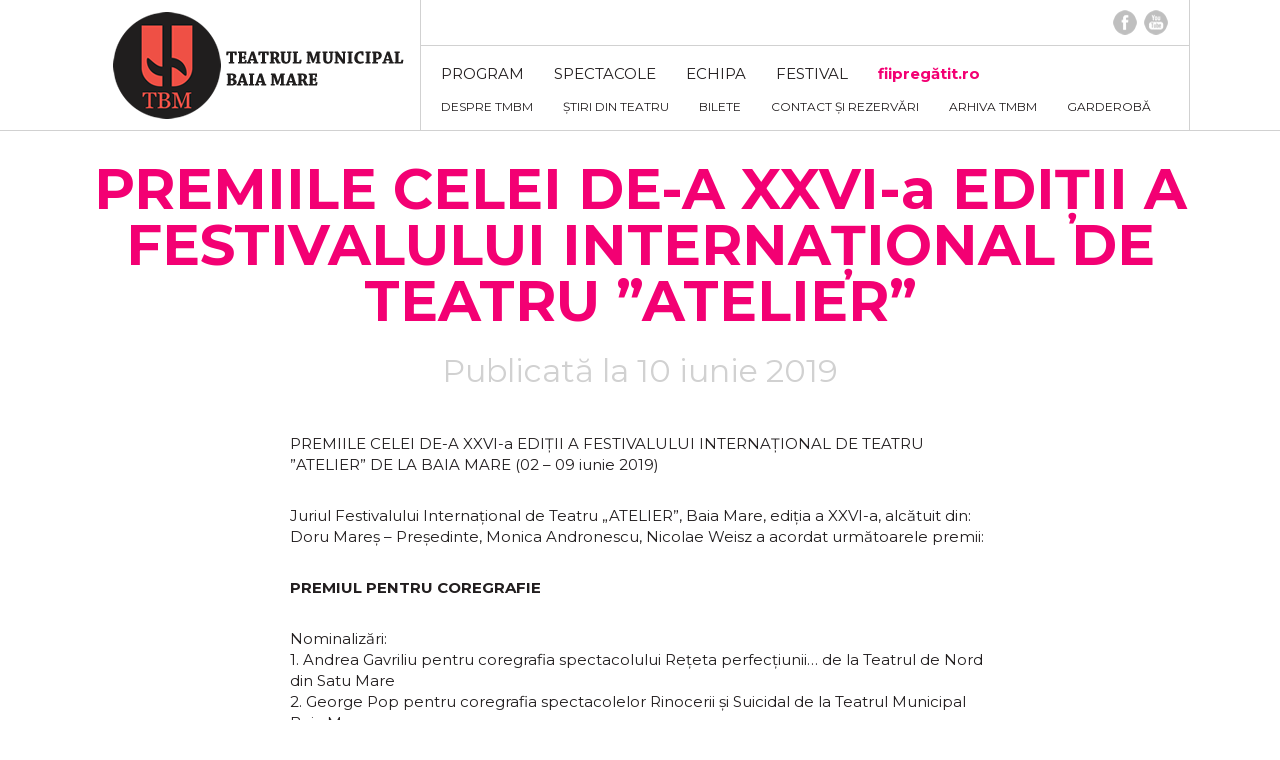

--- FILE ---
content_type: text/html; charset=UTF-8
request_url: http://teatrulbm.ro/eveniment/premiile-celei-de-a-xxvi-a-editii-a-festivalului-international-de-teatru-atelier-de-la-baia-mare-02-09-iunie-2019/
body_size: 4668
content:
<!doctype html>
<html lang="ro">
<head>
	<meta charset="utf-8">
	<title>PREMIILE CELEI DE-A XXVI-a EDIȚII A FESTIVALULUI  INTERNAȚIONAL DE TEATRU ”ATELIER” |  Teatrul Municipal Baia Mare</title>
    <meta name="description" content="#" />
    <meta name="viewport" content="width=device-width, initial-scale=1" />
    <link rel="icon" href="/favicon.ico" type="image/x-icon" />
    <link rel="apple-touch-icon" sizes="57x57" href="/favicon/apple-icon-57x57.png">
	<link rel="apple-touch-icon" sizes="60x60" href="/favicon/apple-icon-60x60.png">
	<link rel="apple-touch-icon" sizes="72x72" href="/favicon/apple-icon-72x72.png">
	<link rel="apple-touch-icon" sizes="76x76" href="/favicon/apple-icon-76x76.png">
	<link rel="apple-touch-icon" sizes="114x114" href="/favicon/apple-icon-114x114.png">
	<link rel="apple-touch-icon" sizes="120x120" href="/favicon/apple-icon-120x120.png">
	<link rel="apple-touch-icon" sizes="144x144" href="/favicon/apple-icon-144x144.png">
	<link rel="apple-touch-icon" sizes="152x152" href="/favicon/apple-icon-152x152.png">
	<link rel="apple-touch-icon" sizes="180x180" href="/favicon/apple-icon-180x180.png">
	<link rel="icon" type="image/png" sizes="192x192"  href="/favicon/android-icon-192x192.png">
	<link rel="icon" type="image/png" sizes="32x32" href="/favicon/favicon-32x32.png">
	<link rel="icon" type="image/png" sizes="96x96" href="/favicon/favicon-96x96.png">
	<link rel="icon" type="image/png" sizes="16x16" href="/favicon/favicon-16x16.png">
	<link rel="manifest" href="/manifest.json">
	<meta name="msapplication-TileColor" content="#ffffff">
	<meta name="msapplication-TileImage" content="/ms-icon-144x144.png">
	<meta name="theme-color" content="#ffffff">
    <link href="https://fonts.googleapis.com/css?family=Montserrat:400,700&amp;subset=latin-ext" rel="stylesheet">
    <link rel="stylesheet" href="/admin/css/plugins.css">
	<link rel="stylesheet" href="/admin/css/style.css?v.0.9.4">
</head>
<body>
<header>
  <div class="top">
    	<div class="center">
        	<a href="http://teatrulbm.ro" class="logo"><img src="/admin/img/logo_TBM.png" width="300" height="120" alt="logo Teatrul Municipal Baia Mare"></a>
            <div class="menut"></div>
            <div class="menus">
            	<div class="menus_misc">
					                    <ul class="menus_socials">
                        <li><a href="https://www.facebook.com/teatrul.mare/" target="_blank"><img src="/admin/img/ic_fb.png" width="24" height="25" alt="TBM pe Facebook"></a></li>
                        <li><a href="https://www.youtube.com/channel/UCBa-cReRHaGi2ra2zwRO2MA" target="_blank"><img src="/admin/img/ic_yt.png" width="24" height="25" alt="TBM pe YouTube"></a></li>
                    </ul>
                </div>
                <nav class="menus_links">
                    <ul id="menu-main-menu" class="menu_pri"><li id="menu-item-246" class="menu-item menu-item-type-post_type menu-item-object-page menu-item-246"><a href="http://teatrulbm.ro/program/">Program</a></li>
<li id="menu-item-1302" class="menu-item menu-item-type-taxonomy menu-item-object-spec-statut menu-item-1302"><a href="http://teatrulbm.ro/spectacole/in-repertoriu/">Spectacole</a></li>
<li id="menu-item-3164" class="menu-item menu-item-type-taxonomy menu-item-object-membru-cat menu-item-3164"><a href="http://teatrulbm.ro/echipa/directia-drama/">Echipa</a></li>
<li id="menu-item-3155" class="menu-item menu-item-type-post_type menu-item-object-page menu-item-3155"><a href="http://teatrulbm.ro/festival/">FESTIVAL</a></li>
<li id="menu-item-4343" class="fiipregatit menu-item menu-item-type-custom menu-item-object-custom menu-item-4343"><a target="_blank" href="https://fiipregatit.ro/">fiipregătit.ro</a></li>
</ul>                    <ul id="menu-sec-menu" class="menu_sec"><li id="menu-item-3156" class="menu-item menu-item-type-post_type menu-item-object-page menu-item-3156"><a href="http://teatrulbm.ro/despre-tbm/">Despre TMBM</a></li>
<li id="menu-item-3157" class="menu-item menu-item-type-post_type menu-item-object-page menu-item-3157"><a href="http://teatrulbm.ro/noutati-si-evenimente/">Știri din teatru</a></li>
<li id="menu-item-3159" class="menu-item menu-item-type-post_type menu-item-object-page menu-item-3159"><a href="http://teatrulbm.ro/bilete/">Bilete</a></li>
<li id="menu-item-4231" class="menu-item menu-item-type-post_type menu-item-object-page menu-item-4231"><a href="http://teatrulbm.ro/contact/">Contact și rezervări</a></li>
<li id="menu-item-4491" class="menu-item menu-item-type-post_type menu-item-object-page menu-item-4491"><a href="http://teatrulbm.ro/arhiva-tmbm/">ARHIVA TMBM</a></li>
<li id="menu-item-5764" class="menu-item menu-item-type-post_type menu-item-object-page menu-item-5764"><a href="http://teatrulbm.ro/garderoba/">Garderobă</a></li>
</ul>                </nav>
            </div>
    	</div>
  </div>
</header><article class="event">
	<div class="center">
    	<div class="event-top">
            <h1 class="section-title event-titlu inner">PREMIILE CELEI DE-A XXVI-a EDIȚII A FESTIVALULUI  INTERNAȚIONAL DE TEATRU ”ATELIER”</h1> 
            <p class="event-data">Publicată la 10 iunie 2019</p>
        </div>
    </div>
    <div class="center narrow free-text">
    <p>PREMIILE CELEI DE-A XXVI-a EDIȚII A FESTIVALULUI  INTERNAȚIONAL DE TEATRU ”ATELIER” DE LA BAIA MARE (02 – 09 iunie 2019)</p>
<p>Juriul Festivalului Internațional de Teatru „ATELIER”, Baia Mare, ediția a XXVI-a, alcătuit din:  Doru Mareș &#8211; Preşedinte, Monica Andronescu, Nicolae Weisz a acordat următoarele premii: </p>
<p><strong>PREMIUL PENTRU COREGRAFIE</strong></p>
<p>Nominalizări:<br />
1.	Andrea Gavriliu pentru coregrafia spectacolului Rețeta perfecțiunii… de la Teatrul de Nord din Satu Mare<br />
2.	George Pop pentru coregrafia spectacolelor Rinocerii și Suicidal de la Teatrul Municipal Baia Mare<br />
3.	Zoltan Balazs pentru coregrafia spectacolului August al Teatrului Maladype din Budapesta</p>
<p><strong>Premiul a fost câștigat de Andrea Gavriliu pentru coregrafia spectacolului Rețeta perfecțiunii… de la Teatrul de Nord din Satu Mare și constă în lucrarea ”After Storm &#8230; good days are coming” a artistului Paul Covaci.</strong></p>
<p><strong>PREMIUL ”GHEORGHE DINU” PENTRU SCENOGRAFIE</strong></p>
<p>Nominalizări:<br />
1.	Mihai Vălu pentru scenografia spectacolelor Mr Schrodinger și Rinocerii  Teatrul Municipal Baia Mare<br />
2.	Alain Lagarde pentru scenografia spectacolului Spuma zilelor, La Cie UNDERGROUND SUGAR, Franța<br />
3.	Titus Ivan pentru scenografia spectacolului Menajeria de sticlă al Teatrului De Stat Constanța</p>
<p><strong>Premiul a fost câștigat de Titus Ivan  pentru scenografia spectacolului Menajeria de sticlă al Teatrului De Stat Constanța și constă în lucrarea ”Imaginea poeziei” a artistului Gheorghe Dinu.</strong></p>
<p><strong>PREMIUL PENTRU CEA MAI BUNĂ ACTRIŢĂ</strong></p>
<p>Nominalizări:<br />
1.	Denisa Blag pentru rolulurile Corporatist D din spectacolul Mr Schrodinger și Daisy din spectacolul Rinocerii, ambele de la Teatrul Municipal Baia Mare<br />
2.	Florentina Năstase pentru rolul Natalia Stepanovna din spectacolul Cerere în căsătorie, al Asociației CULTURĂ-N ȘURĂ<br />
3.	Alexandra Vanci pentru rolurile Corporatist A din spectacolul Mr Schrodinger și Sinucigașul3, Gospodina Aena, Vecina 2, Dolores din spectacolul Suicidal, ambele de la Teatrul Municipal Baia Mare</p>
<p><strong><br />
Premiul a fost câștigat de Alexandra Vanci pentru rolurile Corporatist A din spectacolul Mr Schrodinger și Sinucigașul3, Gospodina Aena, Vecina 2, Dolores din spectacolul Suicidal și constă în lucrarea “Meta  căutări” a artistei Anamaria Nagy.</strong></p>
<p><strong>PREMIUL PENTRU CEL MAI BUN ACTOR</strong></p>
<p>Nominalizări:<br />
1.	Eduard Bîndiu pentru rolulurile Corporatist C din spectacolul Mr. Schrödinger și Dudard / Logicianul din spectacolul Rinocerii, ambele de la Teatrul Municipal Baia Mare<br />
2.	Axel Beaumont pentru rolul Colin din spectacolul Spuma Zilelor al CIE UNDERGROUND SUGAR<br />
3.	George Constantinescu pentru rolul Ivan Vasilievici Lomov din spectacolul Cerere în căsătorie, al Asociației CULTURĂ-N ȘURĂ<br />
<strong><br />
Premiul a fost câștigat de EDUARD BÎNDIU  pentru rolulurile Corporatist C din spectacolul Mr. Schrödinger și Dudard / Logicianul din spectacolul Rinocerii, ambele ale Teatrului Municipal Baia Mare și constă în lucrarea ”Pradox” a artistei Annamaria Nagy.</strong></p>
<p><strong>PREMIUL SPECIAL AL JURIULUI</strong></p>
<p>Se acordă actorului IOAN COSTIN pentru capacitatea de a conferi consistență și coerență rolurilor de mică întindere în registere teatrale de mare diversitate</p>
<p>Premiul a fost oferit de ASOCIAȚIA  NOD  și constă într-o lucrare a artistului spaniel  XOHAN  VIQUIERA  PEREZ. Lucrarea a fost realizată anul trecut în România, în cadrul simpozionului international de ceramic, MICAS, și face parte din seria dedicată Eugeniei POP, ceramistă foarte apreciată din Cluj Napoca, care a murit în urmă cu câțiva ani.</p>
<p><strong>PREMIUL SPECIAL AL JURIULUI</strong></p>
<p>Se acordă spectacolului SPUMA ZILELOR pentru utilizarea mijloacelor novatoare, generatoare de emoții în spectacolul teatral.</p>
<p>Premiul a fost oferit de ASOCIAȚIA  NOD  și constă într-o lucrare a artistului spaniel  XOHAN  VIQUIERA  PEREZ. Lucrarea a fost realizată anul trecut în România, în cadrul simpozionului international de ceramic, MICAS, și face parte din seria dedicată Eugeniei POP, ceramistă foarte apreciată din Cluj Napoca, care a murit în urmă cu câțiva ani.</p>
<p><strong>PREMIUL PENTRU REGIE </strong></p>
<p>Nominalizări:<br />
1.	Iulian Bulancea  pentru regia spectacolului RINOCERII  (Teatrul Municipal Baia Mare)<br />
2.	Julie Desmet Weaver pentru  regia spectacolului SPUMA ZILELOR<br />
3.	Andrei Dinu pentru regia spectacolului MR. SCHRÖDINGER</p>
<p><strong>Premiul a fost câștigat de  ANDREI DINU pentru regia spectacolului MR. SCHRÖDINGER  și constă în lucrarea ”Fereastră în timp” a artistei Anca Delia Oros.</strong> </p>
<p><strong><br />
MARELE PREMIU PENTRU CEL MAI BUN SPECTACOL</strong></p>
<p>Nominalizări:<br />
1. MR SCHRÖDINGER, regia: Andrei Dinu, Teatrul Municipal Baia Mare<br />
2. REȚETA PERFECȚIUNII… regia Andrea Gavriliu, Teatrul de Nord Satu Mare<br />
3. RINOCERII, regia Iulian Bulancea, Teatrul Municipal Baia Mare<br />
<strong><br />
Premiul a fost câștigat de REȚETA PERFECȚIUNII… (regia Andrea Gavriliu, Teatrul de Nord Satu Mare) și a fost oferit de Galeria Mică, constând în tabloul ”Să cânte muzica” a artistei Camelia Ofelia Moisima.</strong></p>
<p><strong>PREMIUL ASOCIAȚIEI ”ATELIER `92”</strong></p>
<p>Premiul a fost câștigat de Ahlam El Morsli și Wajdi Gagui pentru coregrafia spectacolului Burqa și Basma al companiei COL`JAM din Casablanca, și constă în lucrarea “Păstrează-ți privirea la stele și picioarele  pe pământ” a artistei Codruța Podină<br />
<strong><br />
PREMIUL PENTRU MUZICĂ DE SCENĂ (acordat de Fundația ACCUMM din București)</strong></p>
<p>Premiul a fost câștigat de Mihai Dobre pentru muzica spectacolului Rețeta Perfecțiunii&#8230; de la Teatrul de Nord din Satu Mare și constă într-o casetă muzicală.</p>
    </div>
</article>
<footer>
	
	<!-- Begin Sendmachine hosted form v3 -->
	<div class="newsletter">
		<div id="sm_embedded_hostedform">
			<h3 class="sm_hostedform_title">Abonează-te la newsletter</h3>
			<p>Vei afla care sunt evenimentele și spectacolele pregătite de Teatrul Municipal Baia Mare.</p>
			<form id="sm_hostedform" method="POST" action="https://track.sm-lists.com/subscribe?u=6670&id=5F2A53C2&timestamp=&hv=3" target="_blank" novalidate="" autocomplete="off">
				<p class="sm_hostedform_input_group"><input class="sm_hostedform_input_text" type="email" name="EMAIL" required="" placeholder="adresa de email"></label></p>
				<div style="position: fixed; top: -2000px;" aria-hidden="true"><input tabindex="-1" type="text" name="Y3MF81Rj" value=""/></div>
				<div id="sm_hostedform_notifications"></div>
				<input class="sm_hostedform_submit action pink" type="submit" value="Trimite">
			</form>
		</div>
	</div>
	<!--End Sendmachine hosted form -->
    <!--<div class="map">
        <iframe class="google_map" src="https://www.google.com/maps/d/u/0/embed?mid=1SibWxLfs0wVtT5RVi_2EmOu6GMQ"></iframe>
    </div>-->
    <div class="footerc">
        <div class="center">
            <div class="fcolumns">
                <div class="col">
                    <p class="ftitle fbilete">Bilete</p>
                    <p>Biletele se pot procura de la casa de bilete a teatrului cu o oră înaintea fiecărui spectacol și conform programului:</p>
                    <p><em>luni și marți:</em> ÎNCHIS<br/><em>miercuri și joi:</em> 12.00 - 14.00<br/><em>vineri, sâmbătă și duminică:</em> 17.30 - 19.30</p>
                </div>
                <div class="col">
                    <p class="ftitle frezervari">Rezervări</p>
                    <p><em>Dramă și Revistă:</em> 0736.216.437<br/>
                    <em>Teatrul de Păpuși:</em> 0730.270.926<br/><br/>
Program rezervări:<br/>
<em>Luni - Vineri:</em> 11:00 - 16:00<br/> 
<em>Sâmbătă:</em> 12:00 - 13:00</p>
		    <p>rezervari@teatrulbm.ro</p>
                </div>
              <div class="col last">
                <p class="ftitle fcontact">Contact</p>
                    <p>Strada Crișan, Nr. 8, <br/>Baia Mare, Maramureş, 430405, <br/>România</p>
				  	<p>teatrulbm@yahoo.com <br/>+40.262.211.124</p>
                    <p><a href="https://www.facebook.com/teatrul.mare/"><img src="/admin/img/ic_fb.png" width="24" height="25" alt="TBM pe Facebook"></a>
                    <a href="https://www.youtube.com/channel/UCBa-cReRHaGi2ra2zwRO2MA"><img src="/admin/img/ic_yt.png" width="24" height="25" alt="TBM pe YoutTube"></a></p>
                </div>
            </div>
         </div>
     </div>
     <p class="fsustinut">Teatrul Municipal Baia Mare este o instituţie publică de cultură, subordonată Consiliului Local Baia Mare, finanţată din venituri proprii şi subvenţii acordate de la bugetul Consiliului Local Baia Mare.</p>
</footer>
<script src="https://ajax.googleapis.com/ajax/libs/jquery/1/jquery.min.js"></script>
<script src="/admin/js/plugins.js"></script>
<script src="/admin/js/functions.js"></script>
<script type="text/javascript" src="//static.sendmachine.com/hostedform/sm-subscribe-v3.js"></script>
</body>
</html>
<!-- Dynamic page generated in 0.310 seconds. -->
<!-- Cached page generated by WP-Super-Cache on 2026-01-23 01:46:34 -->

<!-- Compression = gzip -->

--- FILE ---
content_type: text/css
request_url: http://teatrulbm.ro/admin/css/style.css?v.0.9.4
body_size: 3442
content:
html, body, div, span, applet, object, iframe,
h1, h2, h3, h4, h5, h6, p, blockquote, pre,
a, abbr, acronym, address, big, cite, code,
del, dfn, em, img, ins, kbd, q, s, samp,
small, strike, strong, sub, sup, tt, var,
b, u, i, center,
dl, dt, dd, ol, ul, li,
fieldset, form, label, legend,
table, caption, tbody, tfoot, thead, tr, th, td,
article, aside, canvas, details, embed, 
figure, figcaption, footer, header, hgroup, 
menu, nav, output, ruby, section, summary,
time, mark, audio, video {
	margin: 0;
	padding: 0;
	border: 0;
	font-size: 100%;
	font: inherit;
	vertical-align: baseline;
}
/* HTML5 display-role reset for older browsers */
article, aside, details, figcaption, figure, 
footer, header, hgroup, menu, nav, section {
	display: block;
}
body {
	line-height: 1;
}
ol, ul {
	list-style: none;
}
blockquote, q {
	quotes: none;
}
blockquote:before, blockquote:after,
q:before, q:after {
	content: '';
	content: none;
}
table {
	border-collapse: collapse;
	border-spacing: 0;
}

*:focus {outline:none;}


html {font-family: 'Montserrat', sans-serif;font-size:15px;font-weight:400;color:#221E1F;}
input, button {font-family: 'Montserrat', sans-serif;}
p {line-height:140%;}
h1, h2, h3 {line-height:100%;}
a {text-decoration:none;transition: all 0.5s;color:#221E1F;}
.action {display:inline-block;border:2px solid #222;font-weight:700;text-transform:uppercase;color:#222;padding:20px 50px;position:relative;transition:0.5s all;cursor:pointer;}
	.action:hover {text-decoration:none;background-color:#221E1F;border-color:#221E1F;color:#FFF;}
	.action.dark:hover, .action.pink:hover, .action.light:hover {background:#F30073;border-color:#F30073;color:#FFF;}
	.action.dark {background-color:#222;color:#FFF;}
	.action.light {border-color:#FFF;color:#FFF;background-color:transparent;}
	.action.pink {border-color:#F30073;color:#F30073;background-color:transparent;}
	.action-inner-container {padding:50px 0;}
.center {max-width:1100px;padding:0 30px;margin:0 auto;position:relative;clear:both;}
.center-plus {max-width:1160px;padding:0;margin:0 auto;position:relative;}
.center.narrow {max-width:700px;}
.text-center {text-align:center;}
.col img {display:block;max-width:100%;height:auto;}


.logo {display:block;}
.top a {text-transform:uppercase;color:#221E1F;}
	.top a:hover {color:#F40074;}
	#menu-main-menu .fiipregatit a {font-weight: 700;color: #F30073;text-transform: none;}
	#menu-main-menu .fiipregatit a:hover {text-decoration:underline}
.lang_sel_list_horizontal {display:inline-block;}
	.lang_sel_list_horizontal li {display:inline-block;line-height:25px;float:left;}
		.lang_sel_list_horizontal li:first-child:after {content:'|';color:#D1D1D1;padding:0 6px;}
			.lang_sel_list_horizontal li a {line-height:25px;display:inline-block;}
			.lang_sel_list_horizontal li.wpml-ls-current-language a{color:#999;}
.menus_socials {display:inline-block;}
	.menus_socials li {display:inline-block;float:left;margin:0 0 0 6px;}
		.menus_socials li:first-child {margin:0;}
			.menus_socials li a {display:block;width:25px;height:25px;}
				.menus_socials li a:hover {opacity:0.8;}
				.menus_socials li a:img {display:block;margin:0 auto;position:relative;}

.tops {max-width:1500px;margin:0 auto;position:relative;overflow:hidden;}
.swiper-slide img {width:100%;height:auto;display:block;}
.swiper-button-prev, .swiper-button-next {opacity:0.4;transition: all 1s;}
	.swiper-button-prev:hover, .swiper-button-next:hover {opacity:1;}
.swiper-pagination-bullet {background-color:#FFF;}
.swiper-pagination-bullet-active {background-color:#F20072;}

.swiper-mask {background-color:rgba(0,0,0,0.4);width:100%;height:100%;position:absolute;top:0;left:0;}
	.swiper-contentw {width:100%;top:0;left:0;}
		.swiper-content {height:100%;}
			.swiper-content div {position:absolute;bottom:70px;}
			.swiper-content p {width:80%;font-size:52px;font-size:4vw;line-height:1.1;font-weight:700;color:#FFF;}
			.swiper-content .action {margin-top:20px;}

.section-title {font-size:52px;font-size:7vw;text-transform:lowercase;font-weight:700;margin:0 0 40px;color:#F0F0F0}
	.section-title a {color:#F0F0F0;}
	.section-title a:hover {color:#F40074;}
	.section-title.inner {padding-top:30px;}

.home-program {padding:30px 0 80px;color:#F0F0F0;overflow:auto;}
	.home-program .section-title a {color:#F0F0F0;}
	.home-program .section-title a:hover {color:#221E1F;}

.newsletter {padding:50px 30px;background:#F3F3F3}
  #sm_embedded_hostedform {width:375px;max-width:100%;position:relative;margin:0 auto;color:#000;text-align:center;}
  #sm_embedded_hostedform h3 {font-weight:700;font-size:1.6em;margin:0 0 10px;color:#F30073;}
  .sm_hostedform_input_text {margin:20px 0;width:80%;padding:15px;font-size:15px;}
  .sm_hostedform_notify_error {font-size:12px;color:red;margin:-10px 0 20px;}
  .sm_hostedform_notify_success {font-size:12px;color:green;margin:-10px 0 20px;}

.free-text p {margin: 0 0 30px;}
.free-text strong {font-weight:700;}
.free-text em {color:#F30073;}
.free-text h2 {font-size:32px;font-weight:700;margin:0 0 30px;padding:20px 0 0;}
.free-text .fotorama {margin:0 0 30px;}
.free-text figure {padding:0 0 30px;display:block;}
	.free-text figure img {display:block;margin:0 auto;position:relative;max-width:100%;height:auto;}
	.free-text figcaption {padding:5px 0;text-align:center;font-size:12px;color:#8B8B8B;display:block;}
.free-text a {color:#FF130F;text-decoration:underline;}
.free-text ol, .free-text ul {padding:0 0 50px 20px;}
	.free-text li {color:#F30073;margin:0 0 5px;line-height:130%;}
		.free-text ol li {list-style:decimal;}
		.free-text ul li {list-style:circle;}

.membru .membru-portret {position:absolute;left:0;top:50px;max-width:150px;max-height:150px;width:auto;height:auto;float:right;}
.membru .membru-portret li {color:#333;}
.membru .center {padding-left:200px}
.membru li {color:#000;}
.membru h2 {font-size:1.5em;margin:0 0 20px;}

.program-items {padding:0 0 50px;}
	.program-items.inner {margin:0 0 70px;}
	.program-item.odd {background:#F4F4F4;}
	.program-item.premiera { }
		.program-item a {display:block;overflow:auto;padding:30px;position:relative;overflow:auto;}
			.program-item a:hover{background:#E9E9E9;}
	.program-item-details {display:inline-block;position:absolute;}
	.program-item img {display:block;max-width:100%;height:auto;}
	.program-item-dateplace {overflow:auto;padding:0 0 15px;}
		.program-item-dateplace div {padding:0 0 15px 28px;float:left;margin:0 30px 0 0;}
			.program-item-dateplace div.day {background:transparent url(../img/ic_cal.png) no-repeat;}
			.program-item-dateplace div.time {background:transparent url(../img/ic_clock.png) no-repeat;}
			.program-item-dateplace div.loc {background:transparent url(../img/ic_loc.png) no-repeat;}
				.program-item-dateplace span {display:block;}
					.pid-top {color:#8B8B8B;font-size:12px;text-transform:uppercase;min-height:18px;line-height:18px;}
					.pid-bot {font-size:24px;}
	.program-item h2 {font-size:52px;font-size:3.2vw;line-height:1.1;font-weight:700;color:#F30073;}
	.program-item p {margin:7px 0 0;}
	.program-item-premiera {margin:0 0 5px;color:#F30073;font-weight:600;text-transform:uppercase;}
	.program-item-mentiuni {margin:-20px 0 30px !important;color:#8B8B8B;}

.spectacol-sectia, .spectacol-varsta {float:left;padding:3px 10px 0;display:inline-block;line-height:26px;font-size:12px;background:#221E1F;color:#FFF;text-transform:uppercase;}
	.spectacol-varsta {background:#FF130F;}

.categorii-spectacole {padding:50px 0;}
	.categorii-spectacole li {display:inline-block;float:left;margin:0 10px 0 0;}
		.categorii-spectacole a {display:inline-block;padding:15px;background:#221E1F;color:#FFF;}
.categorii-spectacole li.current-cat a, .categorii-spectacole li.current_page_item a {background:#F30073;}

.section-cover {display:block;padding:0 0 80px;max-width:1500px;margin:0 auto;position:relative;background:transparent url(../img/cover-news.jpg) no-repeat;}
	.section-cover .section-title {padding-top:40px;opacity:0.2;}
	.section-cover .action{margin-top:60px;}

.events {overflow:auto;padding:0 0 50px;} 
	.home-events li {-webkit-box-shadow: 10px 10px 4px -7px rgba(0,0,0,0.09);-moz-box-shadow: 10px 10px 4px -7px rgba(0,0,0,0.09);box-shadow: 10px 10px 4px -7px rgba(0,0,0,0.09);}
	.page-events {margin-bottom:70px;}
	.page-events li {padding-top:30px;border-top:1px solid #D1D1D1;}
	.events a {display:block;padding:20px;background:#FFF;}
		.events a:hover {background:#F4F4F4;}
		.events .date {color:#8B8B8B;font-size:12px;text-transform:uppercase;min-height:18px;line-height:18px;}
		.events img {display:block;margin:5px 0 20px;max-width:100%;height:auto;}
		.events h2 {margin:0 0 20px;font-weight:700;color:#F30073;}
		.events p span {color:#F30073;}

.event {padding:0 0 30px;}
.event-top {text-align:center;margin:0 0 40px;}
	.section-title.event-titlu {color:#F30073;margin:0 0 20px;text-transform:none;font-size:56px;}
	.event-data {font-size:32px;color:#D1D1D1;margin:0 0 5px;}

.spectacole-items {margin:0 0 60px;}
.spectacol-item {padding-top:30px;border-top:1px solid #D1D1D1;}
	.spectacol-item a {display:block;padding:0 0 20px;}
		.spectacol-item a:hover {background:#F4F4F4;}
		.spectacole-item-details {margin:-16px 0 50px;z-index:2;position:relative;}
		.spectacol-item h2 {color:#F30073;font-weight:700;margin:0 0 15px;font-size:24px;padding:0 10px;}
		.spectacol-item p {margin:0 0 5px 10px;}
		.spectacol-item-premiera {font-size:12px;color:#8B8B8B;text-transform:uppercase;padding-top:15px;}

	.spectacol-top {text-align:center;padding:0 0 30px;}
		.section-title.spec-titlu {color:#F30073;margin:0 0 20px;text-transform:none;}
		.spectacol-top p {font-size:32px;color:#D1D1D1;margin:0 0 5px;}
		.spectacol-top p.spec-autor {color:#221E1F;}
	.spec-top-detailsw {position:relative;z-index:1;}
		.spec-top-details {display:inline-block;}
	.spec-cover {display:block;margin:-12px auto 0;position:relative;max-width:100%;height:auto;}
	.spec-content {padding-bottom:50px;}
		.spec-right {padding:10px 0;background:#F4F4F4;}
			.spec-right-section {padding:15px 0;margin:0 20px;border-top:1px solid #D1D1D1;}
				.spec-right-section.srs-programari {padding-bottom:0;}
				.spec-right-section.srs-image, .spec-right-section.srs-image +.spec-right-section {border:0;}
				.spec-right-section:first-child {border:0;}
				.spec-right-section.srs-image img {display:block;max-width:100%;height:auto;}
			.spec-right-title {font-size:12px;text-transform:uppercase;color:#F30073;font-weight:700;margin:0 0 7px;}
			.spec-right .program-item-dateplace {border-top:1px solid #D1D1D1;padding-top:15px;padding-bottom:2px;}
			.spec-right-deplasare {font-size:12px;padding:0 0 5px 28px;color:#8B8B8B;}
		.spec-people {margin:0 0 50px;}
			.spec-people p {margin:0 0 7px;}
				.spec-people span {font-size:12px;text-transform:uppercase;font-weight:700;margin:0 0 7px;}
					.spec-people.spec-art span {color:#F30073;}
					.spec-people.spec-art i {color:#8B8B8B}
		.spec-sinopsys {margin:0 0 50px;padding:0 0 0 80px;border-left:2px solid #F30073;}
			.spec-sinopsys-text p {margin:0 0 20px;}
			.spec-sinopsys-author {color:#8B8B8B;}
		.spec-left .fotorama {margin:0 0 40px;}
			.spec-left .fotorama_stage {background:#221E1F;}

	
footer {display:block;color:#FFF;clear:both;}
	.map {height:350px;overflow:hidden;}
		.map iframe {width:100%;height:100%;}
	.footerc {background-color:#221E1F;overflow:auto;padding:40px 0 10px;}
		.footerc p {margin:0 0 30px;padding:0 0 0 32px;max-width:270px;line-height:140%;}
		.footerc p em {color:#F30073;}
		.footerc p a {float:left;display:block;width:25px;height:25px;margin:0 0 0 6px;}
		.footerc p.ftitle {line-height:28px;font-weight:700;text-transform:uppercase;}
			.ftitle.fbilete {background:transparent url(../img/ic_bilet.png) no-repeat 0 0;}
			.ftitle.frezervari {background:transparent url(../img/ic_cal.png) no-repeat 0 0;}
			.ftitle.fcontact {background:transparent url(../img/ic_loc.png) no-repeat 0 0;}
	.fsustinut {max-width:600px;margin:30px auto 50px;position:relative;font-size:12px;text-align:center;color:#221E1F;}
	
@media all and (max-width: 767px) {
	.program-item img {margin:0 0 20px;}
	.program-item h2 {font-size:24px;}
	.events li {margin:0 0 20px;}
	.program-item-details {top:5px;left:5px;}
	}
	
@media all and (min-width: 768px) {
.top {border-bottom:1px solid #D1D1D1;}
	.logo {width:300px;height:120px;position:absolute;top:5px;left:50px;}
		.logo img {width:300px;height:auto;}
	.menus {margin:0 0 0 330px;height:130px;border-left:1px solid #D1D1D1;border-right:1px solid #D1D1D1;}	
		.menus_misc {overflow:auto;padding:10px 20px;font-size:12px;}
			.lang_sel_list_horizontal {float:left;}
			.menus_socials {float:right;}
		.menus_links {border-top:1px solid #D1D1D1;padding:20px;}
			.menus_links li {display:inline-block;float:left;margin: 0 0 0 30px;}
				.menus_links li:first-child {margin:0;}
				.menu_sec {clear:both;font-size:12px;padding:20px 0 0;}
	
	.program-item img {float:right;margin-top:20px;max-width:300px;height:auto;}
		.program-item-details {top:36px;right:30px;}
	
	.columns {overflow:auto;padding:0 0 4px;clear:both;}
	.col {width:31%;float:left;margin:0 3.35% 0 0;display:inline-block;}
	.col.last {margin:0;}
	
	.spec-content {overflow:auto;margin-top:-150px;}
		.spec-left {width:60%;float:left;padding-top:200px;}
		.spec-right {width:30%;float:right;}
	
	
}

@media all and (min-width: 768px) and (max-width: 1000px){
	
}

--- FILE ---
content_type: application/javascript
request_url: http://teatrulbm.ro/admin/js/functions.js
body_size: 435
content:
var topSwiper = new Swiper('#top-slider', {
	autoplay: 3000,
	effect: 'slide',
	autoplayStopOnLast: true,
	speed: 1500,
	//preloadImages: false,
	//lazyLoading: true,
    nextButton: '#top-next',
    prevButton: '#top-prev',
    loop: true,
	pagination: '.swiper-pagination',
    paginationClickable: true
});
$("#top-slider").hover(function(){
topSwiper.stopAutoplay();
}, function(){
topSwiper.startAutoplay();
});

$('.menut').click(function() {
        $('.menu').toggleClass('open');
});

 $('iframe.google_map').each( function(i, iframe) {
		$(iframe).parent().hover( // make inactive on hover
			function() { $(iframe).css('pointer-events', 'none');
		}).click( // activate on click
			function() { $(iframe).css('pointer-events', 'auto');
		}).trigger('mouseover'); // make it inactive by default as well
	});



	

